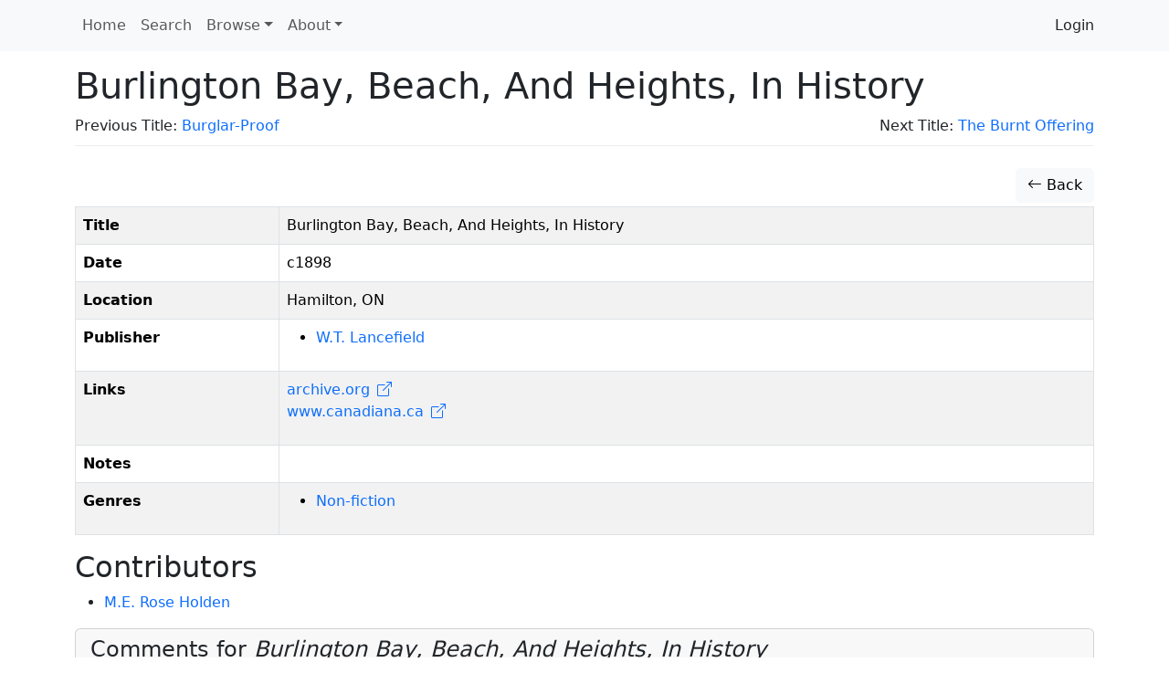

--- FILE ---
content_type: text/html; charset=UTF-8
request_url: https://doceww.dhil.lib.sfu.ca/book/5305
body_size: 3318
content:
<!DOCTYPE html>
<html lang="en">
    <head>
        <meta charset="UTF-8" />
        <meta http-equiv="X-UA-Compatible" content="IE=edge">
        <meta name="viewport" content="width=device-width, initial-scale=1">
        <meta name="google" content="notranslate" />
        <title>Burlington Bay, Beach, And Heights, In History | Database of Canadian Early Women Writers</title>
        <link rel="icon" type="image/x-icon" href="/favicon.ico">

        <link rel="stylesheet" href="/node_modules/bootstrap/dist/css/bootstrap.min.css" />
        <link rel="stylesheet" href="/node_modules/bootstrap-icons/font/bootstrap-icons.css" />
        <link rel="stylesheet" href="/node_modules/select2/dist/css/select2.min.css" />
        <link rel="stylesheet" href="/node_modules/jquery-ui-dist/jquery-ui.css" />
        <link rel="stylesheet" href="/node_modules/select2-bootstrap-5-theme/dist/select2-bootstrap-5-theme.min.css" />

        <link rel="stylesheet" href="/css/base.css" />

        <script src="/node_modules/jquery/dist/jquery.min.js"></script>
        <script src='/node_modules/jquery-ui-dist/jquery-ui.min.js'></script>
        <script src="/node_modules/select2/dist/js/select2.full.min.js"></script>
        <script src="/bundles/tetranzselect2entity/js/select2entity.js"></script>
        <script src="/node_modules/symfony-collection/jquery.collection.js"></script>
        <script src="/node_modules/bootstrap/dist/js/bootstrap.bundle.min.js"></script>

        <script src="/js/form.js"></script>

                    </head>
    <body>

        <nav class="navbar navbar-light navbar-expand-lg bg-light fixed-top ">
            <div class="container">
                <button class="navbar-toggler" type="button" data-bs-toggle="collapse" data-bs-target="#navbarNav" aria-controls="navbarNav" aria-expanded="false" aria-label="Toggle navigation">
                    <span class="navbar-toggler-icon"></span>
                </button>
                <div class="collapse navbar-collapse" id="navbarNav">
                            <ul class="nav navbar-nav">
            
                <li class="nav-item first">        <a href="/" class="nav-link" role="button">Home</a>        
    </li>

    
                <li class="nav-item">        <a href="/search" class="nav-link" role="button">Search</a>        
    </li>

    
                            <li class="nav-item dropdown last">        <a href="#" class="nav-link dropdown-toggle" role="button" data-bs-toggle="dropdown" id="browse-dropdown">Browse</a>                <ul class="dropdown-menu text-small shadow menu_level_1" aria-labelledby="browse-dropdown">
            
                <li class="first">        <a href="/book/" class="dropdown-item link-dark">Books</a>        
    </li>

    
                <li>        <a href="/compilation/" class="dropdown-item link-dark">Collections</a>        
    </li>

    
                <li>        <a href="/periodical/" class="dropdown-item link-dark">Periodicals</a>        
    </li>

    
                <li>        <span><hr class="dropdown-divider"></span>        
    </li>

    
                <li>        <a href="/alias/" class="dropdown-item link-dark">Alternate Names</a>        
    </li>

    
                <li>        <a href="/genre/" class="dropdown-item link-dark">Genres</a>        
    </li>

    
                <li>        <a href="/person/" class="dropdown-item link-dark">People</a>        
    </li>

    
                <li>        <a href="/place/" class="dropdown-item link-dark">Places</a>        
    </li>

    
                <li class="last">        <a href="/publisher/" class="dropdown-item link-dark">Publishers</a>        
    </li>


    </ul>

    </li>


    </ul>

                            <ul class="navbar-nav">
            
                            <li class="nav-item dropdown first last">        <a href="#" class="nav-link dropdown-toggle" role="button" data-bs-toggle="dropdown" id="dropdown-About">About</a>                <ul class="dropdown-menu text-small shadow menu_level_1" aria-labelledby="dropdown-About">
            
                <li class="first">        <a href="/page/7" class="dropdown-item">How to cite this project</a>        
    </li>

    
                <li>        <a href="/page/4" class="dropdown-item">The Database of Canada&#039;s Early Women Writers</a>        
    </li>

    
                <li>        <a href="/page/6" class="dropdown-item">Participants</a>        
    </li>

    
                <li>        <a href="/page/5" class="dropdown-item">Notes about this database</a>        
    </li>

    
                <li>        <a href="/page/3" class="dropdown-item">How to search in this database</a>        
    </li>

    
                <li class="last">        <a href="/page/2" class="dropdown-item">Resources for the Database of Canada&#039;s Early Women Writers</a>        
    </li>


    </ul>

    </li>


    </ul>

                                                <ul class="navbar-nav ms-auto" aria-label="Login">
            
                <li class="first last">        <a href="/login" class="dropdown-item">Login</a>        
    </li>


    </ul>

                </div>
            </div>
        </nav>
        <div class="container">

                            <div class="page-header">
                        <h1>Burlington Bay, Beach, And Heights, In History</h1>
    <div class="row">
    <div class="col-sm-6 text-start">
                    Previous Title:
                
    <a href="/book/7163">
            Burglar-Proof</a>            </div>
    <div class="col-sm-6 text-end">
                    Next Title:
                
    <a href="/book/4073">
            The Burnt Offering</a>            </div>
</div>

                </div>
            
            
                            <div class='btn-toolbar pb-1'>
                    <div class='btn-group ms-auto'>
                                                                    </div>
                </div>
            
                <div class="btn-toolbar pb-1">
        <div class="btn-group ms-auto">
            <a href="/book/" class="btn btn-light">
                <span class="bi bi-arrow-left"></span> Back
            </a>
                    </div>
    </div>
    <table class="table table-bordered table-condensed table-hover table-striped">
        <tbody>
            <tr>
                <th><span data-bs-toggle="popover" data-content="Full title of the work" data-trigger="hover" data-placement="bottom">Title</span></th>
                <td>Burlington Bay, Beach, And Heights, In History</td>
            </tr>
            <tr>
                <th><span data-bs-toggle="popover" data-content="Year work published" data-trigger="hover" data-placement="bottom">Date</span></th>
                <td>c1898</td>
            </tr>
            <tr>
                <th><span data-bs-toggle="popover" data-content="Place of publication" data-trigger="hover" data-placement="bottom">Location</span></th>
                <td>Hamilton, ON</td>
            </tr>
            <tr>
                <th><span data-bs-toggle="popover" data-content="Publisher(s) of the work" data-trigger="hover" data-placement="bottom">Publisher</span></th>
                <td>
                                            <ul>
                                                            <li>
                                    <a href="/publisher/1567">W.T. Lancefield</a>
                                </li>
                                                        </ul>
                                        </td>
            </tr>
                        <tr>
                <th>Links</th>
                <td>
                        <ul class="list-unstyled">
                    <li><a href='https://archive.org/details/cihm_06855/page/n4'>archive.org</a></li>
                    <li><a href='http://www.canadiana.ca/view/oocihm.06855/2?r=0&s=1'>www.canadiana.ca</a></li>
            </ul>
                </td>
            </tr>
                        <tr>
                <th><span data-bs-toggle="popover" data-content="Notes about the entry" data-trigger="hover" data-placement="bottom">Notes</span></th>
                <td></td>
            </tr>
            <tr>
                <th><span data-bs-toggle="popover" data-content="Category of the work" data-trigger="hover" data-placement="bottom">Genres</span></th>
                <td>
                                            <ul>
                                                            <li>
                                    <a href="/genre/9">
                                        Non-fiction
                                    </a>
                                </li>
                                                    </ul>
                                    </td>
            </tr>

                    </tbody>
    </table>

            <h2>Contributors</h2>
        <ul>
                            <li>
                                        <a href="/person/2255">            M.E. Rose Holden</a>                </li>
                    </ul>
    
    <div class="card card-light mb-3">
    <div class="card-header" role="tab" id="widgetHeader">
        <h4 class="card-title">
            <a class="collapsed text-decoration-none text-dark" role="button" data-bs-toggle="collapse" href="#commentList" aria-expanded="false" aria-controls="commentList">
                Comments for <i>Burlington Bay, Beach, And Heights, In History</i>
            </a>
        </h4>
    </div>
    <ul class="list-group collapse" id="commentList">
        <li class="list-group-item">
            <div class="card card-light mb-3">
    <div class="card-body">
                <form name="comment" method="post" action="/feedback/comment/new" id="form_id_comment">
        <div id="comment"><div class="mb-3 row"><div class="col-sm-12">
                    <script src="https://www.google.com/recaptcha/api.js?hl=en" defer async></script><div class="g-recaptcha" data-theme="light" data-size="normal" data-type="image" data-sitekey="6Lesy18oAAAAAEGbcBGT-ibYokPGn9BM5Ta_dyq2"></div><noscript><div style="width: 302px; height: 352px;"><div style="width: 302px; height: 352px; position: relative;"><div style="width: 302px; height: 352px; position: absolute;"><iframe src="https://www.google.com/recaptcha/api/fallback?k=6Lesy18oAAAAAEGbcBGT-ibYokPGn9BM5Ta_dyq2"
                  style="width: 302px; height:352px; border-style: none; overflow: hidden;"
              ></iframe></div><div style="width: 250px; height: 80px; position: absolute; border-style: none; bottom: 21px; left: 25px; margin: 0; padding: 0; right: 25px;"><textarea id="g-recaptcha-response" name="g-recaptcha-response"
                    class="g-recaptcha-response"
                    style="width: 250px; height: 80px; border: 1px solid #c1c1c1; margin: 0; padding: 0; resize: none;"
              ></textarea></div></div></div></noscript>        </div></div><div class="mb-3 row"><label id="comment_fullname_label" class="h6 col-form-label col-sm-2 required" for="comment_fullname">Fullname</label><div class="col-sm-10">
                    <input type="text"     id="comment_fullname" name="comment[fullname]" required="required" class="form-control" tabindex="0" />        </div></div><div class="mb-3 row"><label id="comment_email_label" class="h6 col-form-label col-sm-2 required" for="comment_email">Email</label><div class="col-sm-10">
                    <input type="email"     id="comment_email" name="comment[email]" required="required" class="form-control" tabindex="0" />        </div></div><fieldset class="mb-3">
        <div class="row"><legend class="h6 col-sm-2 col-form-label required" id="comment_followUp_label">Follow Up</legend><div class="col-sm-10"><div id="comment_followUp"><div class="form-check"><input type="radio"     id="comment_followUp_0" name="comment[followUp]" required="required" class="form-check-input" tabindex="0" value="1" />
        <label class="form-check-label required" for="comment_followUp_0">Yes</label></div><div class="form-check"><input type="radio"     id="comment_followUp_1" name="comment[followUp]" required="required" class="form-check-input" tabindex="0" value="0" />
        <label class="form-check-label required" for="comment_followUp_1">No</label></div></div>        </div>
        </div>
    </fieldset><div class="mb-3 row"><label id="comment_content_label" class="h6 col-form-label col-sm-2 required" for="comment_content">Content</label><div class="col-sm-10">
                    <textarea     id="comment_content" name="comment[content]" required="required" class="form-control" tabindex="0"></textarea>        </div></div><input type="hidden"     id="comment__token" name="comment[_token]" tabindex="0" value="9e37533a56dac.zDLwWMn0_R4PmrGuperY1b7whCfGLiD5ynT3MuFEVfk.lFezHb2QiC9X9dn4yoLoiveWzXCxRGGz8hKBVoYKPJj5XKUJ5K6nbG7Jwg" /></div>
        <input type="hidden" name="entity_id" value="5305" />
        <input type="hidden" name="entity_class" value="App\Entity\Book" />
        <div class="mb-3 row">
            <div class="col-sm-2"></div>
            <div class="col-sm-10">
                <input type="submit" value="Submit" class="btn btn-primary" />
            </div>
        </div>
        </form>
    <div id="select2entity_modal" class="modal" tabindex="-1">
        <div class="modal-dialog modal-xl modal-dialog-scrollable">
            <div class="modal-content"></div>
        </div>
    </div>
    </div>
</div>
        </li>
                                </ul>
</div>
        </div>

        <footer class="footer">
            <div class="container">
                <p>
                    <b>Database of Canada's Early Women Writers</b>
                    <br/>
                    <a href="/docs/sphinx/index.html">Documentation</a> |
                    <a href="https://docs.dhil.lib.sfu.ca/privacy.html" target="_blank">Privacy</a> |
                                            <a href="https://github.com/sfu-dhil/doceww/tree/v0.11.2" target="_blank">GitHub v0.11.2</a> |
                                        <a href="https://ceww.wordpress.com">Project Blog</a> |
                    <a href="https://cwrc.ca/islandora/object/islandora:dbdbd5af-fc3a-4f91-9be8-9ad8499fa8af">CEWW @ CWRC</a>
                </p>
            </div>
        </footer>

                    </body>
</html>


--- FILE ---
content_type: text/html; charset=utf-8
request_url: https://www.google.com/recaptcha/api2/anchor?ar=1&k=6Lesy18oAAAAAEGbcBGT-ibYokPGn9BM5Ta_dyq2&co=aHR0cHM6Ly9kb2Nld3cuZGhpbC5saWIuc2Z1LmNhOjQ0Mw..&hl=en&type=image&v=PoyoqOPhxBO7pBk68S4YbpHZ&theme=light&size=normal&anchor-ms=20000&execute-ms=30000&cb=w1bajdf2dq7k
body_size: 49551
content:
<!DOCTYPE HTML><html dir="ltr" lang="en"><head><meta http-equiv="Content-Type" content="text/html; charset=UTF-8">
<meta http-equiv="X-UA-Compatible" content="IE=edge">
<title>reCAPTCHA</title>
<style type="text/css">
/* cyrillic-ext */
@font-face {
  font-family: 'Roboto';
  font-style: normal;
  font-weight: 400;
  font-stretch: 100%;
  src: url(//fonts.gstatic.com/s/roboto/v48/KFO7CnqEu92Fr1ME7kSn66aGLdTylUAMa3GUBHMdazTgWw.woff2) format('woff2');
  unicode-range: U+0460-052F, U+1C80-1C8A, U+20B4, U+2DE0-2DFF, U+A640-A69F, U+FE2E-FE2F;
}
/* cyrillic */
@font-face {
  font-family: 'Roboto';
  font-style: normal;
  font-weight: 400;
  font-stretch: 100%;
  src: url(//fonts.gstatic.com/s/roboto/v48/KFO7CnqEu92Fr1ME7kSn66aGLdTylUAMa3iUBHMdazTgWw.woff2) format('woff2');
  unicode-range: U+0301, U+0400-045F, U+0490-0491, U+04B0-04B1, U+2116;
}
/* greek-ext */
@font-face {
  font-family: 'Roboto';
  font-style: normal;
  font-weight: 400;
  font-stretch: 100%;
  src: url(//fonts.gstatic.com/s/roboto/v48/KFO7CnqEu92Fr1ME7kSn66aGLdTylUAMa3CUBHMdazTgWw.woff2) format('woff2');
  unicode-range: U+1F00-1FFF;
}
/* greek */
@font-face {
  font-family: 'Roboto';
  font-style: normal;
  font-weight: 400;
  font-stretch: 100%;
  src: url(//fonts.gstatic.com/s/roboto/v48/KFO7CnqEu92Fr1ME7kSn66aGLdTylUAMa3-UBHMdazTgWw.woff2) format('woff2');
  unicode-range: U+0370-0377, U+037A-037F, U+0384-038A, U+038C, U+038E-03A1, U+03A3-03FF;
}
/* math */
@font-face {
  font-family: 'Roboto';
  font-style: normal;
  font-weight: 400;
  font-stretch: 100%;
  src: url(//fonts.gstatic.com/s/roboto/v48/KFO7CnqEu92Fr1ME7kSn66aGLdTylUAMawCUBHMdazTgWw.woff2) format('woff2');
  unicode-range: U+0302-0303, U+0305, U+0307-0308, U+0310, U+0312, U+0315, U+031A, U+0326-0327, U+032C, U+032F-0330, U+0332-0333, U+0338, U+033A, U+0346, U+034D, U+0391-03A1, U+03A3-03A9, U+03B1-03C9, U+03D1, U+03D5-03D6, U+03F0-03F1, U+03F4-03F5, U+2016-2017, U+2034-2038, U+203C, U+2040, U+2043, U+2047, U+2050, U+2057, U+205F, U+2070-2071, U+2074-208E, U+2090-209C, U+20D0-20DC, U+20E1, U+20E5-20EF, U+2100-2112, U+2114-2115, U+2117-2121, U+2123-214F, U+2190, U+2192, U+2194-21AE, U+21B0-21E5, U+21F1-21F2, U+21F4-2211, U+2213-2214, U+2216-22FF, U+2308-230B, U+2310, U+2319, U+231C-2321, U+2336-237A, U+237C, U+2395, U+239B-23B7, U+23D0, U+23DC-23E1, U+2474-2475, U+25AF, U+25B3, U+25B7, U+25BD, U+25C1, U+25CA, U+25CC, U+25FB, U+266D-266F, U+27C0-27FF, U+2900-2AFF, U+2B0E-2B11, U+2B30-2B4C, U+2BFE, U+3030, U+FF5B, U+FF5D, U+1D400-1D7FF, U+1EE00-1EEFF;
}
/* symbols */
@font-face {
  font-family: 'Roboto';
  font-style: normal;
  font-weight: 400;
  font-stretch: 100%;
  src: url(//fonts.gstatic.com/s/roboto/v48/KFO7CnqEu92Fr1ME7kSn66aGLdTylUAMaxKUBHMdazTgWw.woff2) format('woff2');
  unicode-range: U+0001-000C, U+000E-001F, U+007F-009F, U+20DD-20E0, U+20E2-20E4, U+2150-218F, U+2190, U+2192, U+2194-2199, U+21AF, U+21E6-21F0, U+21F3, U+2218-2219, U+2299, U+22C4-22C6, U+2300-243F, U+2440-244A, U+2460-24FF, U+25A0-27BF, U+2800-28FF, U+2921-2922, U+2981, U+29BF, U+29EB, U+2B00-2BFF, U+4DC0-4DFF, U+FFF9-FFFB, U+10140-1018E, U+10190-1019C, U+101A0, U+101D0-101FD, U+102E0-102FB, U+10E60-10E7E, U+1D2C0-1D2D3, U+1D2E0-1D37F, U+1F000-1F0FF, U+1F100-1F1AD, U+1F1E6-1F1FF, U+1F30D-1F30F, U+1F315, U+1F31C, U+1F31E, U+1F320-1F32C, U+1F336, U+1F378, U+1F37D, U+1F382, U+1F393-1F39F, U+1F3A7-1F3A8, U+1F3AC-1F3AF, U+1F3C2, U+1F3C4-1F3C6, U+1F3CA-1F3CE, U+1F3D4-1F3E0, U+1F3ED, U+1F3F1-1F3F3, U+1F3F5-1F3F7, U+1F408, U+1F415, U+1F41F, U+1F426, U+1F43F, U+1F441-1F442, U+1F444, U+1F446-1F449, U+1F44C-1F44E, U+1F453, U+1F46A, U+1F47D, U+1F4A3, U+1F4B0, U+1F4B3, U+1F4B9, U+1F4BB, U+1F4BF, U+1F4C8-1F4CB, U+1F4D6, U+1F4DA, U+1F4DF, U+1F4E3-1F4E6, U+1F4EA-1F4ED, U+1F4F7, U+1F4F9-1F4FB, U+1F4FD-1F4FE, U+1F503, U+1F507-1F50B, U+1F50D, U+1F512-1F513, U+1F53E-1F54A, U+1F54F-1F5FA, U+1F610, U+1F650-1F67F, U+1F687, U+1F68D, U+1F691, U+1F694, U+1F698, U+1F6AD, U+1F6B2, U+1F6B9-1F6BA, U+1F6BC, U+1F6C6-1F6CF, U+1F6D3-1F6D7, U+1F6E0-1F6EA, U+1F6F0-1F6F3, U+1F6F7-1F6FC, U+1F700-1F7FF, U+1F800-1F80B, U+1F810-1F847, U+1F850-1F859, U+1F860-1F887, U+1F890-1F8AD, U+1F8B0-1F8BB, U+1F8C0-1F8C1, U+1F900-1F90B, U+1F93B, U+1F946, U+1F984, U+1F996, U+1F9E9, U+1FA00-1FA6F, U+1FA70-1FA7C, U+1FA80-1FA89, U+1FA8F-1FAC6, U+1FACE-1FADC, U+1FADF-1FAE9, U+1FAF0-1FAF8, U+1FB00-1FBFF;
}
/* vietnamese */
@font-face {
  font-family: 'Roboto';
  font-style: normal;
  font-weight: 400;
  font-stretch: 100%;
  src: url(//fonts.gstatic.com/s/roboto/v48/KFO7CnqEu92Fr1ME7kSn66aGLdTylUAMa3OUBHMdazTgWw.woff2) format('woff2');
  unicode-range: U+0102-0103, U+0110-0111, U+0128-0129, U+0168-0169, U+01A0-01A1, U+01AF-01B0, U+0300-0301, U+0303-0304, U+0308-0309, U+0323, U+0329, U+1EA0-1EF9, U+20AB;
}
/* latin-ext */
@font-face {
  font-family: 'Roboto';
  font-style: normal;
  font-weight: 400;
  font-stretch: 100%;
  src: url(//fonts.gstatic.com/s/roboto/v48/KFO7CnqEu92Fr1ME7kSn66aGLdTylUAMa3KUBHMdazTgWw.woff2) format('woff2');
  unicode-range: U+0100-02BA, U+02BD-02C5, U+02C7-02CC, U+02CE-02D7, U+02DD-02FF, U+0304, U+0308, U+0329, U+1D00-1DBF, U+1E00-1E9F, U+1EF2-1EFF, U+2020, U+20A0-20AB, U+20AD-20C0, U+2113, U+2C60-2C7F, U+A720-A7FF;
}
/* latin */
@font-face {
  font-family: 'Roboto';
  font-style: normal;
  font-weight: 400;
  font-stretch: 100%;
  src: url(//fonts.gstatic.com/s/roboto/v48/KFO7CnqEu92Fr1ME7kSn66aGLdTylUAMa3yUBHMdazQ.woff2) format('woff2');
  unicode-range: U+0000-00FF, U+0131, U+0152-0153, U+02BB-02BC, U+02C6, U+02DA, U+02DC, U+0304, U+0308, U+0329, U+2000-206F, U+20AC, U+2122, U+2191, U+2193, U+2212, U+2215, U+FEFF, U+FFFD;
}
/* cyrillic-ext */
@font-face {
  font-family: 'Roboto';
  font-style: normal;
  font-weight: 500;
  font-stretch: 100%;
  src: url(//fonts.gstatic.com/s/roboto/v48/KFO7CnqEu92Fr1ME7kSn66aGLdTylUAMa3GUBHMdazTgWw.woff2) format('woff2');
  unicode-range: U+0460-052F, U+1C80-1C8A, U+20B4, U+2DE0-2DFF, U+A640-A69F, U+FE2E-FE2F;
}
/* cyrillic */
@font-face {
  font-family: 'Roboto';
  font-style: normal;
  font-weight: 500;
  font-stretch: 100%;
  src: url(//fonts.gstatic.com/s/roboto/v48/KFO7CnqEu92Fr1ME7kSn66aGLdTylUAMa3iUBHMdazTgWw.woff2) format('woff2');
  unicode-range: U+0301, U+0400-045F, U+0490-0491, U+04B0-04B1, U+2116;
}
/* greek-ext */
@font-face {
  font-family: 'Roboto';
  font-style: normal;
  font-weight: 500;
  font-stretch: 100%;
  src: url(//fonts.gstatic.com/s/roboto/v48/KFO7CnqEu92Fr1ME7kSn66aGLdTylUAMa3CUBHMdazTgWw.woff2) format('woff2');
  unicode-range: U+1F00-1FFF;
}
/* greek */
@font-face {
  font-family: 'Roboto';
  font-style: normal;
  font-weight: 500;
  font-stretch: 100%;
  src: url(//fonts.gstatic.com/s/roboto/v48/KFO7CnqEu92Fr1ME7kSn66aGLdTylUAMa3-UBHMdazTgWw.woff2) format('woff2');
  unicode-range: U+0370-0377, U+037A-037F, U+0384-038A, U+038C, U+038E-03A1, U+03A3-03FF;
}
/* math */
@font-face {
  font-family: 'Roboto';
  font-style: normal;
  font-weight: 500;
  font-stretch: 100%;
  src: url(//fonts.gstatic.com/s/roboto/v48/KFO7CnqEu92Fr1ME7kSn66aGLdTylUAMawCUBHMdazTgWw.woff2) format('woff2');
  unicode-range: U+0302-0303, U+0305, U+0307-0308, U+0310, U+0312, U+0315, U+031A, U+0326-0327, U+032C, U+032F-0330, U+0332-0333, U+0338, U+033A, U+0346, U+034D, U+0391-03A1, U+03A3-03A9, U+03B1-03C9, U+03D1, U+03D5-03D6, U+03F0-03F1, U+03F4-03F5, U+2016-2017, U+2034-2038, U+203C, U+2040, U+2043, U+2047, U+2050, U+2057, U+205F, U+2070-2071, U+2074-208E, U+2090-209C, U+20D0-20DC, U+20E1, U+20E5-20EF, U+2100-2112, U+2114-2115, U+2117-2121, U+2123-214F, U+2190, U+2192, U+2194-21AE, U+21B0-21E5, U+21F1-21F2, U+21F4-2211, U+2213-2214, U+2216-22FF, U+2308-230B, U+2310, U+2319, U+231C-2321, U+2336-237A, U+237C, U+2395, U+239B-23B7, U+23D0, U+23DC-23E1, U+2474-2475, U+25AF, U+25B3, U+25B7, U+25BD, U+25C1, U+25CA, U+25CC, U+25FB, U+266D-266F, U+27C0-27FF, U+2900-2AFF, U+2B0E-2B11, U+2B30-2B4C, U+2BFE, U+3030, U+FF5B, U+FF5D, U+1D400-1D7FF, U+1EE00-1EEFF;
}
/* symbols */
@font-face {
  font-family: 'Roboto';
  font-style: normal;
  font-weight: 500;
  font-stretch: 100%;
  src: url(//fonts.gstatic.com/s/roboto/v48/KFO7CnqEu92Fr1ME7kSn66aGLdTylUAMaxKUBHMdazTgWw.woff2) format('woff2');
  unicode-range: U+0001-000C, U+000E-001F, U+007F-009F, U+20DD-20E0, U+20E2-20E4, U+2150-218F, U+2190, U+2192, U+2194-2199, U+21AF, U+21E6-21F0, U+21F3, U+2218-2219, U+2299, U+22C4-22C6, U+2300-243F, U+2440-244A, U+2460-24FF, U+25A0-27BF, U+2800-28FF, U+2921-2922, U+2981, U+29BF, U+29EB, U+2B00-2BFF, U+4DC0-4DFF, U+FFF9-FFFB, U+10140-1018E, U+10190-1019C, U+101A0, U+101D0-101FD, U+102E0-102FB, U+10E60-10E7E, U+1D2C0-1D2D3, U+1D2E0-1D37F, U+1F000-1F0FF, U+1F100-1F1AD, U+1F1E6-1F1FF, U+1F30D-1F30F, U+1F315, U+1F31C, U+1F31E, U+1F320-1F32C, U+1F336, U+1F378, U+1F37D, U+1F382, U+1F393-1F39F, U+1F3A7-1F3A8, U+1F3AC-1F3AF, U+1F3C2, U+1F3C4-1F3C6, U+1F3CA-1F3CE, U+1F3D4-1F3E0, U+1F3ED, U+1F3F1-1F3F3, U+1F3F5-1F3F7, U+1F408, U+1F415, U+1F41F, U+1F426, U+1F43F, U+1F441-1F442, U+1F444, U+1F446-1F449, U+1F44C-1F44E, U+1F453, U+1F46A, U+1F47D, U+1F4A3, U+1F4B0, U+1F4B3, U+1F4B9, U+1F4BB, U+1F4BF, U+1F4C8-1F4CB, U+1F4D6, U+1F4DA, U+1F4DF, U+1F4E3-1F4E6, U+1F4EA-1F4ED, U+1F4F7, U+1F4F9-1F4FB, U+1F4FD-1F4FE, U+1F503, U+1F507-1F50B, U+1F50D, U+1F512-1F513, U+1F53E-1F54A, U+1F54F-1F5FA, U+1F610, U+1F650-1F67F, U+1F687, U+1F68D, U+1F691, U+1F694, U+1F698, U+1F6AD, U+1F6B2, U+1F6B9-1F6BA, U+1F6BC, U+1F6C6-1F6CF, U+1F6D3-1F6D7, U+1F6E0-1F6EA, U+1F6F0-1F6F3, U+1F6F7-1F6FC, U+1F700-1F7FF, U+1F800-1F80B, U+1F810-1F847, U+1F850-1F859, U+1F860-1F887, U+1F890-1F8AD, U+1F8B0-1F8BB, U+1F8C0-1F8C1, U+1F900-1F90B, U+1F93B, U+1F946, U+1F984, U+1F996, U+1F9E9, U+1FA00-1FA6F, U+1FA70-1FA7C, U+1FA80-1FA89, U+1FA8F-1FAC6, U+1FACE-1FADC, U+1FADF-1FAE9, U+1FAF0-1FAF8, U+1FB00-1FBFF;
}
/* vietnamese */
@font-face {
  font-family: 'Roboto';
  font-style: normal;
  font-weight: 500;
  font-stretch: 100%;
  src: url(//fonts.gstatic.com/s/roboto/v48/KFO7CnqEu92Fr1ME7kSn66aGLdTylUAMa3OUBHMdazTgWw.woff2) format('woff2');
  unicode-range: U+0102-0103, U+0110-0111, U+0128-0129, U+0168-0169, U+01A0-01A1, U+01AF-01B0, U+0300-0301, U+0303-0304, U+0308-0309, U+0323, U+0329, U+1EA0-1EF9, U+20AB;
}
/* latin-ext */
@font-face {
  font-family: 'Roboto';
  font-style: normal;
  font-weight: 500;
  font-stretch: 100%;
  src: url(//fonts.gstatic.com/s/roboto/v48/KFO7CnqEu92Fr1ME7kSn66aGLdTylUAMa3KUBHMdazTgWw.woff2) format('woff2');
  unicode-range: U+0100-02BA, U+02BD-02C5, U+02C7-02CC, U+02CE-02D7, U+02DD-02FF, U+0304, U+0308, U+0329, U+1D00-1DBF, U+1E00-1E9F, U+1EF2-1EFF, U+2020, U+20A0-20AB, U+20AD-20C0, U+2113, U+2C60-2C7F, U+A720-A7FF;
}
/* latin */
@font-face {
  font-family: 'Roboto';
  font-style: normal;
  font-weight: 500;
  font-stretch: 100%;
  src: url(//fonts.gstatic.com/s/roboto/v48/KFO7CnqEu92Fr1ME7kSn66aGLdTylUAMa3yUBHMdazQ.woff2) format('woff2');
  unicode-range: U+0000-00FF, U+0131, U+0152-0153, U+02BB-02BC, U+02C6, U+02DA, U+02DC, U+0304, U+0308, U+0329, U+2000-206F, U+20AC, U+2122, U+2191, U+2193, U+2212, U+2215, U+FEFF, U+FFFD;
}
/* cyrillic-ext */
@font-face {
  font-family: 'Roboto';
  font-style: normal;
  font-weight: 900;
  font-stretch: 100%;
  src: url(//fonts.gstatic.com/s/roboto/v48/KFO7CnqEu92Fr1ME7kSn66aGLdTylUAMa3GUBHMdazTgWw.woff2) format('woff2');
  unicode-range: U+0460-052F, U+1C80-1C8A, U+20B4, U+2DE0-2DFF, U+A640-A69F, U+FE2E-FE2F;
}
/* cyrillic */
@font-face {
  font-family: 'Roboto';
  font-style: normal;
  font-weight: 900;
  font-stretch: 100%;
  src: url(//fonts.gstatic.com/s/roboto/v48/KFO7CnqEu92Fr1ME7kSn66aGLdTylUAMa3iUBHMdazTgWw.woff2) format('woff2');
  unicode-range: U+0301, U+0400-045F, U+0490-0491, U+04B0-04B1, U+2116;
}
/* greek-ext */
@font-face {
  font-family: 'Roboto';
  font-style: normal;
  font-weight: 900;
  font-stretch: 100%;
  src: url(//fonts.gstatic.com/s/roboto/v48/KFO7CnqEu92Fr1ME7kSn66aGLdTylUAMa3CUBHMdazTgWw.woff2) format('woff2');
  unicode-range: U+1F00-1FFF;
}
/* greek */
@font-face {
  font-family: 'Roboto';
  font-style: normal;
  font-weight: 900;
  font-stretch: 100%;
  src: url(//fonts.gstatic.com/s/roboto/v48/KFO7CnqEu92Fr1ME7kSn66aGLdTylUAMa3-UBHMdazTgWw.woff2) format('woff2');
  unicode-range: U+0370-0377, U+037A-037F, U+0384-038A, U+038C, U+038E-03A1, U+03A3-03FF;
}
/* math */
@font-face {
  font-family: 'Roboto';
  font-style: normal;
  font-weight: 900;
  font-stretch: 100%;
  src: url(//fonts.gstatic.com/s/roboto/v48/KFO7CnqEu92Fr1ME7kSn66aGLdTylUAMawCUBHMdazTgWw.woff2) format('woff2');
  unicode-range: U+0302-0303, U+0305, U+0307-0308, U+0310, U+0312, U+0315, U+031A, U+0326-0327, U+032C, U+032F-0330, U+0332-0333, U+0338, U+033A, U+0346, U+034D, U+0391-03A1, U+03A3-03A9, U+03B1-03C9, U+03D1, U+03D5-03D6, U+03F0-03F1, U+03F4-03F5, U+2016-2017, U+2034-2038, U+203C, U+2040, U+2043, U+2047, U+2050, U+2057, U+205F, U+2070-2071, U+2074-208E, U+2090-209C, U+20D0-20DC, U+20E1, U+20E5-20EF, U+2100-2112, U+2114-2115, U+2117-2121, U+2123-214F, U+2190, U+2192, U+2194-21AE, U+21B0-21E5, U+21F1-21F2, U+21F4-2211, U+2213-2214, U+2216-22FF, U+2308-230B, U+2310, U+2319, U+231C-2321, U+2336-237A, U+237C, U+2395, U+239B-23B7, U+23D0, U+23DC-23E1, U+2474-2475, U+25AF, U+25B3, U+25B7, U+25BD, U+25C1, U+25CA, U+25CC, U+25FB, U+266D-266F, U+27C0-27FF, U+2900-2AFF, U+2B0E-2B11, U+2B30-2B4C, U+2BFE, U+3030, U+FF5B, U+FF5D, U+1D400-1D7FF, U+1EE00-1EEFF;
}
/* symbols */
@font-face {
  font-family: 'Roboto';
  font-style: normal;
  font-weight: 900;
  font-stretch: 100%;
  src: url(//fonts.gstatic.com/s/roboto/v48/KFO7CnqEu92Fr1ME7kSn66aGLdTylUAMaxKUBHMdazTgWw.woff2) format('woff2');
  unicode-range: U+0001-000C, U+000E-001F, U+007F-009F, U+20DD-20E0, U+20E2-20E4, U+2150-218F, U+2190, U+2192, U+2194-2199, U+21AF, U+21E6-21F0, U+21F3, U+2218-2219, U+2299, U+22C4-22C6, U+2300-243F, U+2440-244A, U+2460-24FF, U+25A0-27BF, U+2800-28FF, U+2921-2922, U+2981, U+29BF, U+29EB, U+2B00-2BFF, U+4DC0-4DFF, U+FFF9-FFFB, U+10140-1018E, U+10190-1019C, U+101A0, U+101D0-101FD, U+102E0-102FB, U+10E60-10E7E, U+1D2C0-1D2D3, U+1D2E0-1D37F, U+1F000-1F0FF, U+1F100-1F1AD, U+1F1E6-1F1FF, U+1F30D-1F30F, U+1F315, U+1F31C, U+1F31E, U+1F320-1F32C, U+1F336, U+1F378, U+1F37D, U+1F382, U+1F393-1F39F, U+1F3A7-1F3A8, U+1F3AC-1F3AF, U+1F3C2, U+1F3C4-1F3C6, U+1F3CA-1F3CE, U+1F3D4-1F3E0, U+1F3ED, U+1F3F1-1F3F3, U+1F3F5-1F3F7, U+1F408, U+1F415, U+1F41F, U+1F426, U+1F43F, U+1F441-1F442, U+1F444, U+1F446-1F449, U+1F44C-1F44E, U+1F453, U+1F46A, U+1F47D, U+1F4A3, U+1F4B0, U+1F4B3, U+1F4B9, U+1F4BB, U+1F4BF, U+1F4C8-1F4CB, U+1F4D6, U+1F4DA, U+1F4DF, U+1F4E3-1F4E6, U+1F4EA-1F4ED, U+1F4F7, U+1F4F9-1F4FB, U+1F4FD-1F4FE, U+1F503, U+1F507-1F50B, U+1F50D, U+1F512-1F513, U+1F53E-1F54A, U+1F54F-1F5FA, U+1F610, U+1F650-1F67F, U+1F687, U+1F68D, U+1F691, U+1F694, U+1F698, U+1F6AD, U+1F6B2, U+1F6B9-1F6BA, U+1F6BC, U+1F6C6-1F6CF, U+1F6D3-1F6D7, U+1F6E0-1F6EA, U+1F6F0-1F6F3, U+1F6F7-1F6FC, U+1F700-1F7FF, U+1F800-1F80B, U+1F810-1F847, U+1F850-1F859, U+1F860-1F887, U+1F890-1F8AD, U+1F8B0-1F8BB, U+1F8C0-1F8C1, U+1F900-1F90B, U+1F93B, U+1F946, U+1F984, U+1F996, U+1F9E9, U+1FA00-1FA6F, U+1FA70-1FA7C, U+1FA80-1FA89, U+1FA8F-1FAC6, U+1FACE-1FADC, U+1FADF-1FAE9, U+1FAF0-1FAF8, U+1FB00-1FBFF;
}
/* vietnamese */
@font-face {
  font-family: 'Roboto';
  font-style: normal;
  font-weight: 900;
  font-stretch: 100%;
  src: url(//fonts.gstatic.com/s/roboto/v48/KFO7CnqEu92Fr1ME7kSn66aGLdTylUAMa3OUBHMdazTgWw.woff2) format('woff2');
  unicode-range: U+0102-0103, U+0110-0111, U+0128-0129, U+0168-0169, U+01A0-01A1, U+01AF-01B0, U+0300-0301, U+0303-0304, U+0308-0309, U+0323, U+0329, U+1EA0-1EF9, U+20AB;
}
/* latin-ext */
@font-face {
  font-family: 'Roboto';
  font-style: normal;
  font-weight: 900;
  font-stretch: 100%;
  src: url(//fonts.gstatic.com/s/roboto/v48/KFO7CnqEu92Fr1ME7kSn66aGLdTylUAMa3KUBHMdazTgWw.woff2) format('woff2');
  unicode-range: U+0100-02BA, U+02BD-02C5, U+02C7-02CC, U+02CE-02D7, U+02DD-02FF, U+0304, U+0308, U+0329, U+1D00-1DBF, U+1E00-1E9F, U+1EF2-1EFF, U+2020, U+20A0-20AB, U+20AD-20C0, U+2113, U+2C60-2C7F, U+A720-A7FF;
}
/* latin */
@font-face {
  font-family: 'Roboto';
  font-style: normal;
  font-weight: 900;
  font-stretch: 100%;
  src: url(//fonts.gstatic.com/s/roboto/v48/KFO7CnqEu92Fr1ME7kSn66aGLdTylUAMa3yUBHMdazQ.woff2) format('woff2');
  unicode-range: U+0000-00FF, U+0131, U+0152-0153, U+02BB-02BC, U+02C6, U+02DA, U+02DC, U+0304, U+0308, U+0329, U+2000-206F, U+20AC, U+2122, U+2191, U+2193, U+2212, U+2215, U+FEFF, U+FFFD;
}

</style>
<link rel="stylesheet" type="text/css" href="https://www.gstatic.com/recaptcha/releases/PoyoqOPhxBO7pBk68S4YbpHZ/styles__ltr.css">
<script nonce="PimGSk_h8YEHOjwuXs034A" type="text/javascript">window['__recaptcha_api'] = 'https://www.google.com/recaptcha/api2/';</script>
<script type="text/javascript" src="https://www.gstatic.com/recaptcha/releases/PoyoqOPhxBO7pBk68S4YbpHZ/recaptcha__en.js" nonce="PimGSk_h8YEHOjwuXs034A">
      
    </script></head>
<body><div id="rc-anchor-alert" class="rc-anchor-alert"></div>
<input type="hidden" id="recaptcha-token" value="[base64]">
<script type="text/javascript" nonce="PimGSk_h8YEHOjwuXs034A">
      recaptcha.anchor.Main.init("[\x22ainput\x22,[\x22bgdata\x22,\x22\x22,\[base64]/[base64]/UltIKytdPWE6KGE8MjA0OD9SW0grK109YT4+NnwxOTI6KChhJjY0NTEyKT09NTUyOTYmJnErMTxoLmxlbmd0aCYmKGguY2hhckNvZGVBdChxKzEpJjY0NTEyKT09NTYzMjA/[base64]/MjU1OlI/[base64]/[base64]/[base64]/[base64]/[base64]/[base64]/[base64]/[base64]/[base64]/[base64]\x22,\[base64]\x22,\x22w4Y5wrfCtlHCksKlGMO9w43DrSQawpdYwohIwoNCwrLDgmbDv3rCgXVPw6zCmsOhwpnDmWjCusOlw7XDrEHCjRLCsR3DksOLf0jDnhLDlMO+wo/ClcKJCsK1S8KHDsODEcO/w4rCmcOYwrvCrl4tCyodQlR2asKLNsOjw6rDo8OIwq5fwqPDvnwpNcKcYTJHAcOvTkZCw7gtwqEqCMKMdMO4CsKHesO2M8K+w583aG/DvcOMw5s/b8KPwo11w53Ct2/[base64]/CoQAQUsKGMMOjQcK2w43Dskp0M0XCksOlwr0kw6YpwqbCp8KCwpVGVUgmCcK/ZMKGwpxAw55OwoswVMKiwoBgw6tYwqcZw7vDrcOFJcO/UCl4w5zCp8KxI8O2Lx/Cg8O8w6nDncKcwqQmf8KjworCrh3DnMKpw5/DosOMX8OewpHCmMO4EsKgwrXDp8OzfsO+wqliHsK6worCgcOMUcOCBcO/LDPDp1wQw45+w5XCucKYF8KAw5PDqVhJwqrCosK5wp1NeDvCvsOEbcK4wqDCpmnCvzoFwoUiwoAQw49vHwvClHUowojCscKBX8KmBmDCl8K+wrs5w7/[base64]/[base64]/CpinCjH5wwoxVw4xNw7dRTUQJwpwbDsO4w6h1wqt0MnHCscOiw5rDrcOFwo4keAzDvBoeCsOuFMOcw70hwrLCgsO/M8Ozw6fDpUjDjw/ChWXChBHDsMK0IVHDuD51FGvCnsOGwo7DhMOlwofCmMO3w53DtTF8THliworDtzhAak02JkUHd8O+wpfCoU8gwo7Dhx5HwrwBT8K7JsOZwpPCvsORAQ/[base64]/wo8TwqjDj8KGVQHCgMKCVlHCuQDCvC/Dt8OnwpDChsOZX8KAQcOyw5Q0a8KQOcKkw4wbR07Dm1LDqcKsw7jDrGAwAcOyw74WRVISQgEtwq7Dqw7CjGwCG3bDkHTCr8KAw5DDmcOjw7zCqlZAw5jDknXDo8K7w5bCv0ccwqsYLcOVw4DCikYxwq/DocKKw5wvwrzDoGrDlmXDk2HDnsOjwoTDoijDoMOTZ8OMYBTDqcOoacKnFSVwVMK/[base64]/CvhRlwqLDgcOHTl7Cqko8dQBQw7ZsGMKhUSQaw5pew4zDuMOnbcKyccOkIzDDssKvexjCuMKwBlYJAsO2w7LCvTvDh2tnZMKtVlrDiMKoRiQHPcKDw4fDpsKFM2RPwr/DthfDt8Kawp3CosOaw5wTwrnCkCAIw4xVwr5Kw4sVZAjChMK/[base64]/CvMKlRhDDmsOHwrAUw6cHw6LCpgUBS8K4QhRHSGLCnsKbFzELwrbDt8KpDsOlw5jCqhkxDcKacMKtw4HCvkgCYk7CgR9lRMKuTMK7w6dqeBXDlcOHSyV/eltEWiMYMMKvOD7Dhw/[base64]/DrDPCmzBSw5bCocKLFcKnKAjCq8KGwq8UDMOhw4/Dh3MGwrUbYMOPF8KxwqPDk8OUHsOZwqN8NMKYIsOXPDFQwqrCslbDtRDDmGjDmHXCk316XFZdV3dSwozDmsO8wot4fMKwaMKnw4LDv0vDosKSwosQQsK3RFwgw7cBw5lbM8KpOHAmw4cDPMKLZcOBVy/CnGxYbMOPdzvDrjtresKresOrw41VNsOHCcO3WMOHw4IDYw8LbALCqU3CrCbCkWdnI37Du8KKwpXDvsOcGDfClzvCtcO4w77DpDbDv8KNw5U7WRHChEtEKF/[base64]/CkSzDm8KQXQ7DtcOuwrl2w5UBwpQVwqZuRcK9RE1AfsOMw7XCtzoyw4vDhsOQwpNWdMKJHsOBw701woPDkFbClMOzw7jDnMOGwpVNwoLDscOgSkQNw7fCpsOAw54YTMKPFQ0OwpkFUjHCl8O8w6tTRcOBcyZIw5rDuXNnTkh6HsOwwrHDrF5Zw4QAIMK7JMKkw47Dm0/CrHPCqcOLUcK2RnPCiMKqw63CmUgUwodcw6ocC8KQwrAWbz3CuWMJUjBsT8KawrrCqD5tU1ghwrHCq8KIVcO1woHDoHTDskbCtsKWwo8BRmhgw6M/[base64]/DrEN+wrFswp/CicOOwoDCiSo1YcKqw4fDv8OeKcODbsOsw4w2w6XDv8OaQ8KWZcOJZMOFQxjCmD9yw5TDhMKOw5PDgAHCo8Oww5duFWnCvHB2w4IhZkbDmR/DqcOhQ3tyT8KQZsKvwrnDn2pnw5/[base64]/Cv8OHZ01GdDEuwqHDmRrCpG/CnkTDm8OADcKTw7LDt3HDu8K2fTjDhjdbw44fZ8KswqDDn8ODPcOLwq/CvMKKX3vChzjCqRPCp23DhiwGw6UqVMOQRsKAw4oAcsKrwrnDusKmw5wzUkrDhsKGRX9tOcKKbcKnBnjDmzLCosKKw7hDEh3Crg87w5MDMMOIcgVRwpTCocORD8KNwr/CrylyJcKFVn86X8KRVGPDhsKZcCnDjcKHw7oec8Kbw7bCpsOsGU9Ueh/DvwotecOBMzLCqMOYw6DCgMKKMcK0wplVRcK9a8KxDUY/AADDkgl8w583w5jDp8O6C8KbS8O3X3BSUALCnQ4FwqbCq0PDrDtPdWcww6hXc8KRw6JfVSnCm8O+WsOjaMO5EsOQXSZ/[base64]/[base64]/ZMK5wqHCu8KqeCfDnMKNwp/CnSHDrSA/w4/DiRsiwoNGeWzClsK0wpzDpGvCrXLDmMK6woBHw4c6w7cUwrsiwozDhHYaMcORKMONw47CujlXw6tjwp8LEsO/wpLCshXCl8K7NMOZYMKQwr3DvFPDsypow4/CqsOcw5RcwpdOw7PDscOYYjbCn0NxIxfDqBvCvFPCvhERMz/Cj8KeMAlrworCmGbDhcOQAsOvCWhvXsOkRsKXworCuXLCjsKGTMO/w6TDuMK5w51ZP1vCrsKyw59ow4bDicOBCsKGd8Kxwr7DssOvwp8YScOrfcK5dMOYwq4ywoFnAGRARDHCr8KACwXDisOtw5V/w43DtcOyRUTDilFUwofCiVolLXYYaMKHRMKDZUNnw6XCrFQSw7bCjT5We8OPfSXCk8Oswqo9w5pNwpMxwrDCqMKXwrnCuFfCkk8+wq1YesKYfXrDhsK+OcO0DVXCnwMCwq7CombCrcKgw73Dv2MZAC3CvsKpw6MzccKLwo9kwoTDsQ/[base64]/ChXhDXg7DtTczw49Rw7FKw4jCsmTDscKeDQDDkcKMwqleNcOowpvDnGbDvcKYwr9UwpdHZ8KHesO+L8O5OMOrIMOPLXvCsEDCkMOjw7LDpzrDtxwCw4UvF3zDrMKzw57DocOnPUvDkULDisO3w6jCnmhXH8OvwrFXw5DCghHCt8KVw7wcwr4/bmHDrB07WTLDhMOnQsOLG8KTwrjDtwMpdcOGwr0owqLCk0okOMOdwpo5wqvDt8K9w7VQwqkZOhBtw64zFC7Ct8K8w5YAw6jDpC05wo4caw8XX3HDpBE+wqHDgcKvNcKdCMOmDwzDv8KCwrTDnsK0w6cfwp5nNX/CojLCkU5mwpPCiTgENWrDokRsUAJuw4/[base64]/DjVQJWEYsU8Oaw4LDvMKSVcKLw5sqJ8KwHsKFwp4jwpsOe8KUwp0OwoLDv2ciRyI7wr7Cqy/CqMKBE03Cj8KwwpE2w47CqS/ChzRlw4tNJsKIwrk9wrE/LknCssKZw64lwprDjSbColZpBBvDisKiLkACwo8+wqNWUjjDqD/Dj8K7w4ESw7/DuEIdwrp1wptTZyTCo8KcwrRbwqUewrAJw4oLwoo9wrMCNVxnwoHDvV7DlcKlwpbCvUIoAcO1w7HDmcKwbE0aQm/CkMKNSnTDtMKuSsKtwqTCmSclWMKzwqd6XMOiw6MCScKFB8OGbm1dw7bDv8OkwqHDlkoBwp4GwrnCmxXDmsK4SWNjw7RXwrhoAgzDu8OqKXPCiDI4wrtdw606SMORSgk5w4jCqsKoFsKPwpZFw7ZlLGtHfWnDj2UEWcOxIR/[base64]/wpTDocKpGgFSw4rDksOOwr89w7fCj8O7wobDq8OFOE/DrBbCt3HDlwfCssKKHT7DlmkrUMOBw4g5KMOFSsORw74ww7XCmnHDuh0Fw6rCvcKew6FNXMOsDzUHesOxPEfCpDzCkMKBWHpeI8KLZAVdwrhRUjLDnxU9bWvClcOEw7ECbXrDuHTCqk3Dvxtnw6lOw5/DhcKDwpjCssO1w7zDomvCisKjBlfCgMOqfsKgwol1SMKBYMKow5gkw6smIRHDhQvDk3ERbMKWW23CqQvDu1UkcgRewr0Aw5RkwqAUw5vDhE/DlsKfw4pdYMOceB/CoDclwpnDgMOicm14VcOcPMKbWlTDpMOWSxY0w4kjGcKCdMKJY39JDMONw6HDpGJ3wqwHwqTCg3jCvjDCrj8TOV3CpcOIwqfCjMKUdWXCgcO2QRcKHWYtw4rCiMKvOsKwNS/CtsOpFRJkVScCw5QUccKRw4DCrsOTwpxsVMO+OzAIwrzCqR5zWsKdwpfChl0GTitjw67DjcOVE8Oxw6jCnyV1AcKAWQ/DjwnCuh0hwq01S8OuasO2w6HCjTbDvE0FOMKzwqlpQsOUw4rDmsOLwotJK1MNwq3CiMOqegx6YmbCjRkFNsKbLMKSGAUNw6fDvgLDicKDcsO3UsK2OsOPUcKdBMO0wpt9wpVjZDzDiAMVGDnDiw3DjhAIwqccJAJOYxQqNC3CsMK/ZsOzXcKDw5DDlXzCqyrDnMOCwoDDoVxuw5TDkcK6w5VdPcKQOcOJwo3CkgrCqzbDtjkHXsKIMAjDr1R7RMK5wqwfwql6Z8K6PSk+w4zDhDNzO18uw5XDs8OALm/CiMOWwo3DrMODw5U/M1Z5wovDuMKaw5waB8KHw67CrcK0dMKlw67ClcK/wrXClG0RNMKawrJPw752HsKLwoDClcKmMy/DncOrdyXCjMKPWS3Cn8O6wprDsW7DtjTDs8O5woNZwrzCm8OSJzrDoTDDqiHDssO3wr7CjiTDoGtVw7sYBsKjR8O0w5bCpmbCvQfCvjDDlAErJmoDwqxEw5/ClRxuccOMK8Kdw6V2fHEiwr4YUF7DoSjCv8O5w5zDi8KfwoQWwosww7ZWc8KWw7cQw7PDqcKlw6Ytw43Cl8KhXMOBXcOrK8O6FBg2wrQSw7h8NsOBwq4IZy/[base64]/CvMOmZQscw6Jew6J4w4ZidsK9Y8OXdVvCs8ONFcKRQndfRsK3w7I3w4UGFMOeZHYVwoLCjGAGV8KrIHfDq1PDvMKtw4TCimMYSsOGB8O8IFTCm8OqbHvCpsOFejfCvMKDQTrDkMOZdVjCtCPChFnClAnDjSrDpBk/w6fCkMOPesOiw7E1w5A4wpPCk8KEEF11NDB/wr/Cm8KGwocSwpfDpHrCkiN2X1TChMOAex7DlcOOHwbDn8OGHEXDgmnCqcOEL37DiljCscOgwp5sScKLWlVmwqFvwqPCrsKsw6pKNRlyw5XDv8KDZ8Olwq/[base64]/[base64]/Ct8O+ZjHDu1E6UiN+T8K4RMOgWhzDix9ZwrEoWyjDucKTw5PCg8OEAykAw5XDl25CawPCqMK+wrzCh8Ocw53CgsKlw7TDncK/wrl/aXHCm8K8GV4CJMOMw48sw6PDtMKTw5rDhVPCjsKMw6/CpsKNwr0veMKfC1bDl8K1VsKyQMOGw57DlDhuwrN/[base64]/DksO5D8OOw5DDn8KRwqtUT8Oqdw9Yw6bCu8OvwrPCsVsIIjkNEMKRLWfCl8OWeXzDi8KKwrDCocKMw7zCvcKGa8K0w4HCo8OvK8KudsK2wqE2E2/DuGtuasKGw6rClcKrZ8OqBsKnwrwwU3PCqwvChm1RIAwsSR51e38OwrMFw59WwrvClsKba8KdwpLDkVt1E18OccKyIgnDjcKjwrPDusKSM1PDksO2JEbDjsObM3DDuWFZw4DCplsGwpjDjSppJh/Dq8OASkVaYRVlw4zDskRgV3AkwoUSBcKZw7ZRZcO3woUbwpwHX8Oawq/[base64]/KsKWw5PDvH/CpRjCoMKlfsK7wqRAwrHDpwN4cUbDgy/CnlcMXBEzw5/DoUTChsK5Nx/CnMO4ZsOfCsO/aWnCrcO5wrzCrMO0UBnCqHHCr3QYw6/DvsKvwpjCo8OiwpFyTlvDoMKsw6cuL8Oqw7zCkgbDoMO7wrLDt2RIEcOYwqM1I8K2wq7Ciyd8GlzCoHs6w7HCg8KOw4JdBxfDkDclw4rCoU5cP2DDk09SYMOdwo9eCcOYTSpew5jCt8Kkw5/DhcOgw7XDjU3DlcODwpjDiE3DjcORw5PCmcO/w41SCjXDpMKfw7nDl8OpAxYmLXHDjMOfw7YjbMOmXcODw6xFVcKIw7FFwp7CjsOXw5/CmMKcwr3Dh1/CkiPDuXTDj8KlWMOMRcKxcsKowovDtcOxAkPDsntVwrUGwqg7w7PDgMKRwrtLw6PDs20vLXJ4wrFswpDDkCnDpUd1wpXDoydiLgHDi1dnwrnChBHDvsOtZUNZQMO9w6fCosOgw7QjHMOZwrXCqzbDoj3Dnk4Rw4BBUQYqw6xjwosVw7owScK2UWXCkMKDRl/Ck2XDrV/[base64]/[base64]/[base64]/DhRNmw4zDisKfQT1Sw64dwqhKw7Qpw6otC8K6wrjClTh0AMKTcMO/[base64]/Dq8KHw7vCo1Ulw7fDsW9jAsKZamjDusKlw4nDgsOCViRgEcKsRXvCrFAmw4LCncOTDsOQw47CsSjCuxLDp2LDkhrCrsO6w5bDk8Kbw68bwojDsknDicKYIC1xw7wlwpTDgMOrwoXCqcOBwpN6wrvDtsKnJWLCv2bCmXVHDsOVfsO9HCZWGxDDiX0Bw7w/woLCrlRIwq0ow5Z6KDjDnMKWw5TDtsOgT8OKEcOtbHHDglTCkm/DucOSMlTCu8OFTDUcw4bCji7DjcO2wr/DmhjDkSQjwqEDUsKbVgodwoQrYCzCnsKYwrxowokXIQrCrEs7wpQiwpbCt07CpcKmwoVIOzXCtCDCicKIU8KCw4RYwroDKcKwwqbCoUDDlTbDo8O4QsObGk7DoDEQDMOpOCYYw47CmcO/[base64]/Cn8OJYWHDnnXCmcKXfHTCqMKaX8OqwqDCsX7Dk8OxwrLCtg98wpksw7rCisK4wrTCk25zUA/Dk1TDh8OsI8OOHC9BHCgLdsKvwo0Ow6bCvlE0w6FtwrZ1MWJbw7IPCyXCkT/DvjB6w6pNw5zDuMK0JsKyDQQDwrfCs8ONBD97wrkHw5N0eGfCr8Obw4cxQsO5wp/DlilfM8KbwrjDkGNowohVI8OAWETCrHPCrMONw5kCw5zCrcKkwqPCtMK9c2nDjcKQwrgfaMOHw4zDuyYqwpoQEB84wrJQw5zDqsOOQB4Vw4l2w67Dq8KKOcKHw7o4w6N5AcORwoYHwobCiDEDPT5Jwpw6w4XDmsO9wq/[base64]/DucOOZsOzwo/CuXrCnsO2OSMDJ8KRw4nCnSc6a3jCh3TDnQ8Rwo/[base64]/DnhfDkWd6P1x0w63CqAQhZktadSzCmEJ7w6zCuFXCkxDDnsKlworDqm0lwqBoUcOtw5LDk8OrwpbDlmMBw7BCw7PDg8KcOUghwo/DvMOWwqDCmg7CrsO3PQhcw7l5CyEVw4XDnjM4w6RUw7wXWsK3XXU8wrp6OMOAw5BSF8O3wobDu8Obwpo0w7/Cj8OMTMKZw5fDvsOVbMOkEcKIw7g9w4TDnhFMSE/[base64]/DpcKbw63DsMOjwqgEV8KDPCsIwr0Mwrdsw6nDjGA2EsO/w5fDo8O+w6jCgcOKwr7DqwZPwofCjMObwqprC8Knw5Vww5DDqH3Dg8K/woLCiFgdw6plwoXCkg/CusKMwo1qZMOawpnDvcOvUw7CjTljworCtGFxXsOswrcaaGnDi8KjWEzDsMOSVsKMHcOqEMOpB0LCr8O+w5zCoMK0w53DuT1Dw7Q4w5hOwp8dScKFwpESDm3CoMOaYkXChBMyJho4XwrDucKow73CucOnwq3CsVTDnTVtFBnCvUx/O8KUw4bDo8OjwpHDiMO8AcOrRijDgsKdw5cHw41hL8O+TcKYcsKlwqFcIQ5RNcOeVcO3wrLCukBgHVzDtcOrOwNMecKtfMOYDDp6OcKZw7pnw4hLNmvCh3YxwpbDsyt2XixCwq3DtsK8wpBOJHXDo8OcwotiU095w68Mw5dfeMKXdQrCtMOKwpnCtzggLsOuwp0owoI/YMKQLMOYwoI7TTsKQcK6wpLCkHfCshQXw5Bfw5zCmsOBw4ZgexTCtmdwwpQhw63DsMKkaEU/wq7CgncxLjogw5jDrcKDb8Opw6jDrcOtwrPDsMKQwoUswptBBQJ9e8OAwo7DlzAZw4LDgcKKZcK8w6TDi8KJwozDtcKowovDqsKqw7nCjBbDkTDCkcK5wqlCUMOywrIqNnbDswldOA7DvMO4UcKQUsOaw4/DlD9qTsKoCkLCh8KpesOYwqxwwqtnwqVlYcKAwoVTKsOqXi56wopTw6bDuzHDrmkLBXzCuWTDtyltw6gKwqfCjiUxw7PDncKtwpUiEgDCvmjDrsONHHTDi8O8woRXbMOGwqLDqGMNw41Nw6TCvcKUw49dw7gUMgrCjWkAw5x2wr/DlcOHHXzCiHc+I0bCocOewp8Hw5HCpyzDnMOBw7LCh8KKB11rwqBaw7cjH8O/QsKGw43CosODworCl8OUw6okXl7CkldoJCpmw5d0KsKxwr9TwohiwprDocK2RsOFAzzCtFHDqGDCpMOdSUM0w5DChsOHe0jDokUww7DCsMOgw5DDqlAcwpYjHT/CucOpw4QAw7pEwqwDwoDCuy7DiMOTcAbDjlYPRxXCjcO/wqrCnsK+an1bw6DCt8KuwrZKw69Aw4hBC2TColvDgsOTwrPDtsKewqsrwrLCkRjCvQZpwqbDh8K1fRxHw6Aaw4DCq0wzbMOoVcOve8O3bsOXw6bDlnbDkMKww6XDv1dPLMKbB8KiAHXDslppfcK/fsKFwpfDtmQIeCfDoMKzwonDo8OzwrA6f1vDtFTCiwIkGXM4wo1OJMObw5PDncKBwpjCgsOsw5PCm8K7FcKswrEnLMKtfxwcfxzCucOQw5ogw5gnwq8wasO9woLDiFBFwq44RU18wp50wpMXKsKGaMKew6PCiMOEw5VSw4bCqsKswq/DlMORamrDpQvDlE0YLzohJk/CjcKWZsKgI8OZFcK9C8Kyf8OiEMKqw5vDuQE3U8KUb2E2w5nCmhnCl8Owwr/Cow/DlBYjwp44wo3Col41wpDCoMKywrTDrmDCgmfDuSXCuEAbw7PChHo6HcKWc2nDoMOrBMKjw5HChSsWRsO/BXPCpULCl08kw6lIw47CsivDtHvDnXHCjm5RTMOkKMKmPMO+XSHDqsOJwrMew5DDj8Okw4zCp8OswrTDn8OzwrLDkMKsw6NXNkN9T3LCuMKYSl5pwp8Qw681w4zClzfDu8OQCE7DslDDnHXDjTJJbgPDriBpagk6wpMJw6ocUHDDg8OMw4/CrcObDEAvw5dUC8K/w7oiwplbDcKzw5nCnyEgw6hlwpXDlnRGw5F3worDjz7Ci0XCqcKPw5vClcKSEcOVw7HDlG4OwrQnw5NJwoNlX8O3w6JRM256LBfDr3rDqsOrw7TChEHDiMKvKXfCqcKFwoXCm8OBw4/CvsKXw7IgwoMIwoZCYTwPw6I6wp8CwojDvy3Csl9xOydfwr/DjhR3w4fCvcKiwo3CoF43McKAwpYWwrLCp8KtYcKFLyDCqRbCgnDCnA8hw7BTwpzDj2cdX8OqKsO4bMOHwrllYmoUKULDjcKyWGw8wpPDgkDCkzHCqsO9a8OFw7MrwqZnwoUmw57ClgbCiSd6aTJoRmXCsz3DkjvDmRdEH8O/wqhSw4HDuAPCisKLwpnDncK6bmjDucKDwppiw7vDksKrwp8lKMKmVsOMw73CtMOKwrM+woghDMOuw7/[base64]/[base64]/CncOKw5TDiXnCsMKTHFgvBl0EwqAqwrPDpDHCrSw+wpxHCmrCh8KtNMOKQ8O/w6PDmsKTwoTDhwjDkWEPw7HCmsKXwqF7NsKeHnPChMOYeV/DvRZww7pLwrwsIijCuHBMw4HCi8K6wr0fwq8lwp3Cg25DY8KSwrAMwoBAwqoAag7Ch0fDuAFow6LCmsKOw6XCp3MuwqNuEifDsA3Dl8Kkd8OowrvDsh/CvsOMwrENwr4dwrpnC13CpHp1dsOWwpodQHbDu8K8woNvw706CsKcdcK/YgJOwrJXw4pPw6Y5wotfw4okwrnDscKWM8OeXsOAwpRwSsK/BsKowrV6wr7Cq8Oew4TDnFbDgcKhbyomccKowrPDgMORc8OwwpDCkVsAwr0Pw4tmw5jDuGXDpcO2acKyeMKHfcOdKcOuOcOcw6PChl3Du8Kdw4LClVXClmvCuBfCtgnDvsOSwqtyCMKxCsKhfcKJwpN0w7BIwqYKw4Zvw4cAwoMyV1ZqNMK3woc5w5/CtgIYJgsLw4fCqmADw6knw7hKwrrCs8Ogw67CiyJHw4YVdcOpLMKlVMKoaMO/bBjCr1QYcQBUw7nCo8OPYsO8MA7ClMKhS8OBwrFuw4bDtyrCmMOJwqPDqQrCoMOFw6HDlFLDhzXCu8OWw4TCnMKWPMOZScKNw5JuY8KywoAEw7LCpMKzV8OUw5jCklN3w73DlAQdw55DwqrCjDADwqvDt8OYw5oHa8OqccO9BQLCpwIIcFoLR8OxV8K3wqtZH0DCkk/CsUzCqMOHwqrDhlkOw4LCpCrCo0bCl8OiCcODbsOvwq7Ds8OBDMKzw6bCscO4CMK6w74Uw6VqE8OGPMKtY8K3wpEqaU/DkcOVw5jDtE54MkXCq8OffcOcwptZa8Kjw4TDgMKIwpvCucKuwobCqArCj8KhXMOcAcK+XcO/wo4IEsOqwoEjw60Kw5BKV03DvsKbQMO4KyPDgsKqw5rCnUovwoh/Mlcgwp7DlRbCk8Kdw5E6wqt3DD/Cj8OEe8OWdgYpNcO0w47Ci0fDvGjCssOGWcOow74lw6LCpiNyw5cFwrPDmMOdSid+w79MTMK4LcOYMTlSw7TCtcOqfSkrwoXCqVR1w69KIMKWwrgQwpEXw6o1LsKNw4M1w4dGTSx5esKAwo0hwp/[base64]/Cv8OrwrjCrzgWwplGw4TDkcOowoLDlkfDjcOdw7VHSRscAQfDlXFQIUnDtRnDrBRuXcKnwoDDjUfCjllPHsKdw5lNDMKFFwTCtsKcwrpLN8O5JCXDssKnwq/DnsKPwpfCux3Dm1g+SlILw7DDj8K5H8KBVmZlAcOcwrFGw7zCuMOzwq7DisKgw5rDkcK1NATChwNbw6pRwoXChsObexvCjn5/woA5wpnDmsOaw7PDngAfwqzDkkkFw79jVwTDjcKqw5PCqsOUDxlkWHVRworCiMO6NHbCoB9Nw4TCjkJlwqnDncORaE7ChzfCil/[base64]/Cn8KlwokgJ2FdwpjDnX7CpcORVMKnwqpuRg3DmiXCrGlNwoMSMxJlw4dAw6LDuMKTAmvCrnrDucOAZBHCmS/DucOEwqh5wo3Cr8OHKmLDo0EcGB/[base64]/D1zCgsKjw4bDjsOJCDIdGMO4S15+w6I3w7jDrcKLwqbDqUvDuH8Vw6ldFcK4HcK1UMKlwoUWw4LDn0dtwrpOw6DDo8KUw6wpwpFdwobDsMO7TAAAwq9PDsKdbMOKV8ODaSvDlQojVMOGwoHCjcO4wrgjwoojwrlkwoU/[base64]/CsjMJJhcxwqzDhgHDhMK1w4PDl3fDpcOKCWnCsMO9AcKzwqnClVFiRcKACMOcfMKnB8Obw7zCuHPCoMKLWlk/wqNLJ8OXCjc7DsKuIcOVw5nDo8Kiw4PCv8K/AsKkbjpnw4rCtMOZw55CwpLDtnzCr8O4w4bCoQzCj0nDoloswqLCuXEswoTCnzDDhDVWwrHDnzTDm8OGVALChcO5woQpRcKWOmYGE8Kew6xrw4jDhsK1w5/CqhAYLMOXw5fDhMKywoN7wrg2Z8K2dnjDqmzDjcKBw4vChMK0w5d2wpnDoG3CmA3ClcK8w7BWXXNkeVXDmFrCvV7CisKZw5zCisO/JcOhd8O0wpgKBMK1w5BGw4smwp1Bwrg6BMO8w4PCihrClMKYdjcYP8Krw5LDui8NwrxgVMOTIcOpYjTCnHpKHmjCtSxEw60Qe8KcPMKxw6fDn1/CsBTDg8KdWcObwq/CvWHChnTCjBPCvRJqLMKHw6XCoAULw7tvw5rCnlVwJ3JwMB4dwp7DkzLDnMOVehbCusO4ajJQwoUTwo9ewoFCwrPDjBY5wqfDmAPCr8OyJEnCiA4Tw7LCrA0vMx7Cs2YMdsOPNQXCmnl2w4/DuMKuw4U4L2DDjFsNFsO9ScOPwrTChRPCtl/DvcOedsKqworCs8Ojw7NdISHDscO5YcKFw7MCCMOTw5BhwpbCo8K5Z8KXwp9RwqxnJcOaKWvDtsOfw5JVw7jCnsOpw6/DhcKrThPDgMKVYhPChWrDtGrCqMOywqgkbMOeC0NvJiFeFXd3w6XCjycnw5bDlG/[base64]/w5HDkRJEwpQyw60gw4xJwqxBwod+w6AKw6/CjgbDlmXDhxbCpwcFwoVAV8KQwrBBAANpOQYTw4tbwogRw7HCkFFZMsKKfMKSf8KBw77DvVxkE8OUwovChcKyw5TCucKYw7/DmS5zwrM8PAjCssORw4JECcKWeVRuwrQJO8O8wo3CpmEOwqnCgUDDmMOGw5UtCXfDpMK4wqIcahzDksKOLsKSVMO1w50bwrQlAynCgsOuCsOBZcOuOk7CsHYMw7XDqMOqEWLDtkbCgC9tw43CthcdDMOEN8O1wqjCsFlxwrbDjV7CtkTCv2XCql/CpyXCnMKbwq0HBMKwZHnCqy/DpMOyAsO2dCXCoF/CoGPCrDfCjMOeehBvwr4Gw5TCuMK/w4LDk0/Cn8O+w4PDnMO2XhPCmz/CvMO2IMOhLMOXdsKoI8K9w7DDscKCw5tBZxrCk2HCjMKeVMKMwrrDo8OaXx5+WcO6w4Mbai0cw59AXz7Dn8OGAsKxwokZV8KEwr8gw5fDncOJw4TCksO8w6PCs8KKcR/[base64]/CmMKyw48pw7rDicKEA8KOGS3CrcOeFmPDisOowpvCnsOQw6h6w6vDgcKfDsO1F8Ocb1HCnsOjcMK3wrwkVDpGw6DDlMOQCVkbMsKGw7kKwprCicOhBsOGw7INw5AJQnFrw5YKw7YmD29lw6xywoHCusK/wozClMOoM0bDoHnDgMONw4sFwp5VwoIgw60Zw6FKwq7Du8O/f8KqYMOkbE47wojDnMKxw5PCiMOHwo5Rw63ChsOjZhszOsKzesOODUdew5DDosOQNMOwIjwJw6DClGHCvDdfJsKocCRNwoPCmsKgw6HDgk8rwpwHwqDDqUHChQfCjcO9wpzCny1RScKzwojCiA7CuzI5w7tdwpnCjsK/[base64]/w4cTLsOkGHXDuMKswqPDtgbDv397w5tDPG8ERGQLwqcUwrDCnWNeHcKaw5hUVsK/w7PCosKqwrjCtyx9wr82w4M1w6pxYDbChCMYEMOxwpTCggDChgJzDxTCq8OTSMKZw57CnXjCtyhPw4MJwrnCrTbDszDCscOzOMOFwr41CFXClcOvN8KHTcKJXsOHf8O3FcKlw7DCq15Tw4p8fVcPwrhOwoA+DVV1BMKccMK0w5LChcOvH1jCumtCQD7Dlg/[base64]/DkQNMwrLDhsKTwr9nKMOXH8KywrJ0w63DvsKtCcKANwkbw74qwpTChcOwB8ObwoPCt8KFworCmjgnFcKFw6E+V3lvwofCnU7DnQbDssOkCnjDpXnClcOlUmpgbyJcW8KYw5EiwqAhU1DCoixIwpbCuHtkw7PCsBnDgMKQSgJPwppKT0k9w45MVcKQNMK/w4VqSMOsOyLCu3Z8bwfDjcOzUsKqVno5dirDicOKHWLCu1bCn1vDlTs7wpbDvMKyX8OUw7zCgsOnw6HDnWIYw7XCjzPDljTCiS1Hw7oSwq/[base64]/Cn8KVCsKjZm5DcsKuwo95bMOoNCZXY8OLaQrChQgSwrJTTcKBD2nCvCPCisOjQsODw5/[base64]/Cm8KcKMK5wrM7NH7CrWXCgWkZwpHDjUrCi8Ovwq8LIStxQydBKR1SPcOlw4ghUmjDkMOAw47DicORw7XCiGXDoMKywrHDosOFwq46YHbCp0wFw4zCjsOJAMOkw5nDqwXCiHs1w6sOw5xESsO5wpXCv8ODRTlNGifChxhVwq/[base64]/CnsKyXERpw4zCnnwrwptHAMOkbR4YRBJgccKpw4LCn8OfwrnClcK1w4Fxw4cBWjjCp8K/TUzDjDhvwqY4e8Ktwq7DjMKNw77DtMKvw5UCwqpcw5XDnsKxdMKpwpDCrw9/[base64]/CpcOCAknCvHPDlcOcVsKCw7d/wpLCh8ONw5oDwrNPQm4Sw53CtcKNBcOUw7obwq7Ck0XCoS3ClMOew7/Dm8O6c8KlwqwUw6bDrsOlwoVgwoPCuSfDoRbDtHMWwrHCoFPCsyRcXcKuTsOjw5ldw5XDuMOPTcK7E35wdsO5w5XDtsOiw4jDisKfw5fCtsOzO8KIFgnCj1PDq8OWwrPCpcKkw5/CisKVU8O5w402D15uLgDCtsO4K8OGwr1Ww7gIw4/[base64]/Cuk3DqMOpw5Bpw7FJwpbCuyXCvw0tFMOuw7HCpMKAwpMJRsOkwr/CkcOIJArCvjnDu3/DvRUzK3nDo8OmwqdtDljCmn1RPFw6wqFow7fCgTd1bcOBw6V6YsOheTgvw7U5TMKPw68iwpxQGWgYEcOQwrURax3Du8KyF8Kcw6wgBcO7w5sPdlnCl13Ck0XDtznDhC1iw5MwXcO1wqQgw54Bb0fCjcO7D8KIw7/Du17DiiNWw6HDsCrDmF/CvcOdw4rCiC8MU1TDsMOrwp92wpRgJsOGMmzCnsKAwqzDsjMwDjPDscO1w6w3MFrCqsOowokHw7HDqMO2U2dnZ8Okw4lXwpDDpsO+AMKsw5rCuMKxw6BFWGNKwrjCjiTCrsKDwqrCrcKLLMOWwqfCkh1vw4LCi14Ywr/CsU0hw75cwq3ChSI6wpVkw7PDkcOcJifDi0rDnjfCjh9Hw57DmE/DsxLDuEbCt8Otw6bCoFZLVMOEwpTDnA9jwoDDvTbCrwjDpMKwbMKlYHLCgsOXwrTDpWHDrD5zwpBcwqDDiMK0CcKYX8OXdsKcwo9Qw6xwwr43wrU4w4nDk03DtMKpwoHDgMKYw7fDksOaw4JKLwvDp35/[base64]/Dm8KtwqPCgjrDql3Ds8Kqw6/DgcOFw7PCkiUpd8OHFcKTHSfCiyDDjHrClcO1bAfDqyN/wqJUw4fCvcKwCVh7wqQww4jCn2DDigrDqR7Dv8K6UyvChVQdNm04w6xZw7zCgsOIQBZUw6YcbFoGVUo3PQvDrsKowp/[base64]/ClDVZw7tnOXrDosOFwpLCoDIhYMOlR8O1dTNSGm/DjcK2w7PCh8KywpJVwqLDm8ORVWI3wqLClT7CisKYwrgAKcK7wq/DnsKhLiLDh8KZSW7CowMiwqvDhCQEw6dswpgowpYAw43DhsOHN8KMw6tqQjsQeMOMw7tiwo4wexdlPArDik/[base64]/CinrCoy7Dp8KyZgAjw74gw5Arw6zCmAgbw6jCvsKuwrIiG8Olw6vDpAEOwrd2VFjCnWcaw4RTFR8JXirDoCdeOUZpw6xKw6VQw6DCjMO5wqrDt2bDgGhUw6/Ctn1PVRzCn8OFdgE+w4Z7TD/Cp8O6wojDpHbDlsKdwqpKw7rDs8OGSMKKw6AJwpPDtsOJYcKID8Kdw47ClhPClMOvcsKqw5MMw60cesOMw5cCw6cLw4rCj1PDrEbDiVtTTsKSEcKhNMKZwq9SXXFVL8KMUXfDqjxzWcKnwrc5X0Evwq/[base64]/DhAExw6ogw5N/[base64]/[base64]/DvyrCuDfDucKDw5keDFogw407asK5UcKLwrDCr3rCnT/Cqx3DqMKsw5nDlcKcWMOHK8O9wrlewrlASn4SecKZCcOdwrtOW0xjbXMtNcO2LUkmDlHDo8KUwp04wp8OFhrCucKUJ8O8UcKIw4zDk8K9KntAw47CvSh8wrNJUMKjUMO3w5zCvkPCscK1bsO/wrweRQLDvcOdw4U7w4EDwrzCscOVV8K/[base64]/[base64]/w4V3woFLwrXCs8OGw7VlV0wkQcKgw4sTXMKFZ8KcOBnDu10Nw53Cg1/DocKPUivDkcO6wp3CtHgcwpXCocK/VsO+wrnDpHdbMVTDr8OWw7zCl8KOKwkNQQtnR8KVw6vCn8KMw6/Dh1/DnSrDmMKCw4jDu1FieMKOZ8OeSGJJWcORwrklw5g/HWvDs8OuSzhJBMKSw6PChxhiwqpjAnlgGmjDrjvChcKAw4nDsMOJPynDk8Kmw67DmsKuPgt7LEvCl8O9clXCjgoRw71/[base64]/wp41fsOGwoU+wpIyRsOWw54DGj/Ds8OfwpEmwoEBQsK6f8OzwrTCkcOTZhB+Ln/CuR3DuwXDk8K5esO4wpDCrMOZGQ0FBBbCkAA7EjhnbcKzw5Yywrw+Sm4GM8OPwoELUsO9wo5udsOkw4J6w6zCjDzCnl5RG8O/wovCvMK6w6vDlsOFw6XDsMK0w53Cg8K2w7lGw5VIN8ONb8Kfw7dJw7rCqRxWMHwQK8O9CQp2e8KvbSHDrWdaZVcgwq3Cm8Ohw7LCnsKLbMOOUsOZZFhsw5R4w7TCqUg6bcKqQEXDonzCqcOxIGbCg8OXHcOBeVx3acOJfsOhJEnDhnFewrAywr95RMO/w5LCjMKTwp/[base64]/Ch8OAKmYXRQFewoMAw44pV8K2fsOlbQdYRgLDiMKMJUs1wpVSw5tuPMKSSEEow4zDnnxAw7rCsEVbwqzDtsOXaQoDTkwYYSE4woPDjMOKwqBFwq7DtXPDgMK+FMK5KE/[base64]/[base64]\\u003d\x22],null,[\x22conf\x22,null,\x226Lesy18oAAAAAEGbcBGT-ibYokPGn9BM5Ta_dyq2\x22,0,null,null,null,1,[21,125,63,73,95,87,41,43,42,83,102,105,109,121],[1017145,159],0,null,null,null,null,0,null,0,1,700,1,null,0,\[base64]/76lBhnEnQkZnOKMAhmv8xEZ\x22,0,1,null,null,1,null,0,0,null,null,null,0],\x22https://doceww.dhil.lib.sfu.ca:443\x22,null,[1,1,1],null,null,null,0,3600,[\x22https://www.google.com/intl/en/policies/privacy/\x22,\x22https://www.google.com/intl/en/policies/terms/\x22],\x22uV0cIHhy+861JPF4QyfzIOkvXdqUv/mpcPSzr2JiYJo\\u003d\x22,0,0,null,1,1768628094521,0,0,[110],null,[225,15,112,171],\x22RC-tT8RtnefKe2Lpg\x22,null,null,null,null,null,\x220dAFcWeA7uj6P2OVSUo57mcQ7RJJgxjLdeDFK3tdB1PJkyVAONiAV1o8qZ7S-DE0cYqiUbDGE6SoFoTgBfhmffuxBZXpqRlQbnIw\x22,1768710894621]");
    </script></body></html>